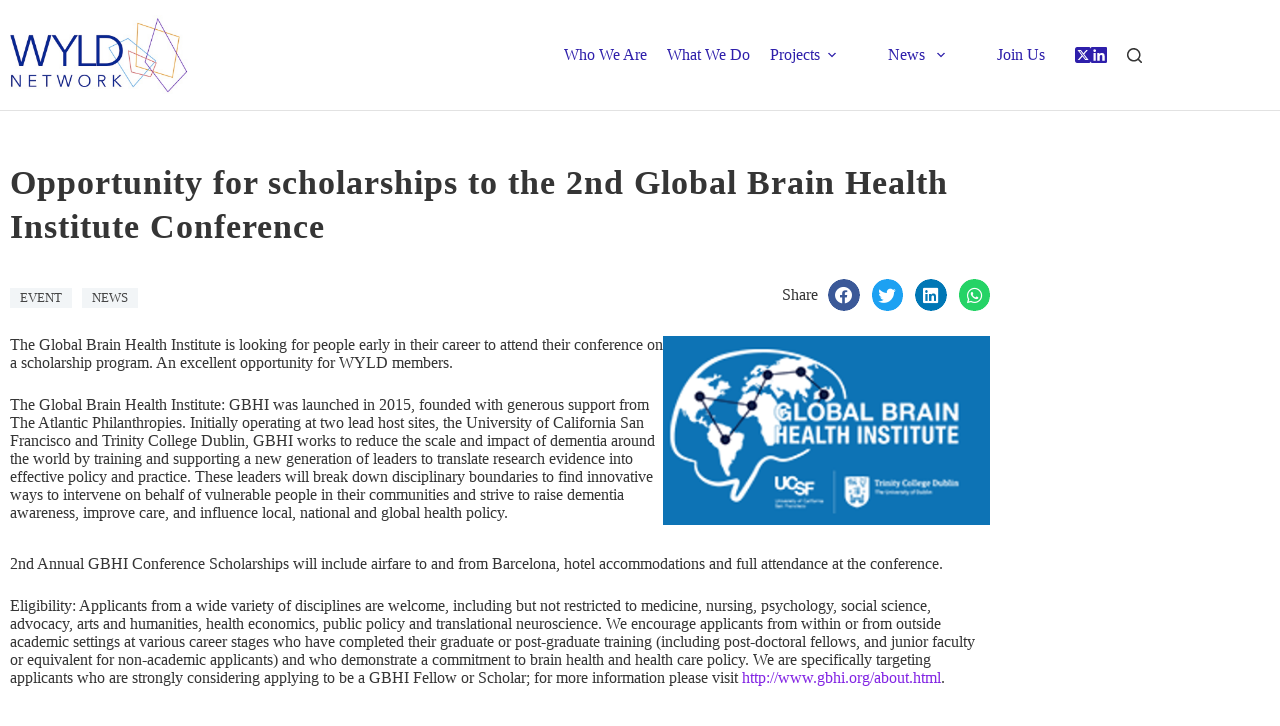

--- FILE ---
content_type: text/css
request_url: https://wyldementia.org/wp-content/themes/blocksy-child/style.css?ver=6.8.2
body_size: 2003
content:
/****************************************************************************************************
 * Theme Name: Blocksy Child
 * Description: Blocksy Child theme
 * Author: Creative Themes
 * Template: blocksy
 * Text Domain: blocksy
 
 <-. (`-')    _     <-. (`-')_                          (`-') (`-')  _           (`-')  _ (`-')      
   \(OO )_  (_)       \( OO) )  <-.        .->        _(OO ) ( OO).-/ _         (OO ).-/ ( OO).->   
,--./  ,-.) ,-(`-'),--./ ,--/ ,--. )  (`-')----. ,--.(_/,-.\(,------. \-,-----. / ,---.  /    '._   
|   `.'   | | ( OO)|   \ |  | |  (`-')( OO).-.  '\   \ / (_/ |  .---'  |  .--./ | \ /`.\ |'--...__) 
|  |'.'|  | |  |  )|  . '|  |)|  |OO )( _) | |  | \   /   / (|  '--.  /_) (`-') '-'|_.' |`--.  .--' 
|  |   |  |(|  |_/ |  |\    |(|  '__ | \|  |)|  |_ \     /_) |  .--'  ||  |OO )(|  .-.  |   |  |    
|  |   |  | |  |'->|  | \   | |     |'  '  '-'  '\-'\   /    |  `---.(_'  '--'\ |  | |  |   |  |    
`--'   `--' `--'   `--'  `--' `-----'    `-----'     `-'     `------'   `-----' `--' `--'   `--'    

Developed by MinLoveCat

****************************************************************************************************/


/*////////////////////////////////////////////////////////////////////////////////
Common

Yellow				#F7D83A;
Green				#029DAB;	
Pink				#FEA780;
Text				#010101;

Developed by MinLoveCat

////////////////////////////////////////////////////////////////////////////////*/
.bottom-0 .elementor-widget-container .elementor-text-editor p,
.bottom-0, .bottom-0 .elementor-container .elementor-row .elementor-element .elementor-column-wrap{ 
	margin-bottom: 0 !important;
}

.bottom-5 .elementor-widget-container .elementor-text-editor p,
.bottom-5, .bottom-5 .elementor-container .elementor-row .elementor-element .elementor-column-wrap{ 
	margin-bottom: 5px !important;
}

.bottom-10 .elementor-widget-container .elementor-text-editor p,
.bottom-10, .bottom-10 .elementor-container .elementor-row .elementor-element .elementor-column-wrap{ 
	margin-bottom: 10px !important;
}

a, a:hover, a:focus, a:active{outline: none !important;}

/*///UL Space///////////*/
.ee-post__excerpt ul{ padding-top: 10px !important; padding-left: 20px !important;}
.elementor-widget-container ul li{ padding-bottom: 5px !important;}

.elementor-widget-container ol{ padding-top: 0 !important; padding-left: 20px !important;}
.elementor-widget-container ol li{padding-bottom: 5px !important;}


.elementor-widget-container .ct-comments ol{ padding-left: 0 !important;}

ul.ee-post__metas__list{ padding: 0 !important;}

.elementor-icon-list-icon{ 
	align-self: flex-start !important;  padding-top: 7px !important;
}


.elementor-widget-text-editor .elementor-widget-container ul{
	padding: 5px 0 0 18px !important;
}


/*////////////////////////////////////////////////////////////////////////////////
Header
////////////////////////////////////////////////////////////////////////////////*/
[data-sticky*=yes], #header{ border-bottom: 1px solid #e2e2e2 !important;}

#header div .ct-container{ 
	padding-left: 10px !important; padding-right: 10px !important; 
}

.ct-comment-author{ font-weight: 600 !important; font-size: 18px !important;}


/*////////////////////////////////////////////////////////////////////////////////
Tabs
////////////////////////////////////////////////////////////////////////////////*/
.elementor-tabs .elementor-tabs-wrapper{
	border-bottom: 1px solid red !important;
}

.elementor-tabs .elementor-tabs-wrapper .elementor-tab-title.elementor-active{
	border-bottom: 2px solid red !important;
}

/*////////////////////////////////////////////////////////////////////////////////
Scroll Indicator
////////////////////////////////////////////////////////////////////////////////*/
.ee-scroll-indicator--skin-list .ee-scroll-indicator__element{
	margin: 5px 15px !important; line-height: 120% !important;
	width: inherit !important;
}

.ee-nav{ 
	display: flex !important; 
	justify-content: center !important; 
	align-items: center !important; 
	align-content: center !important;
	padding: 0 !important;
}


/*////////////////////////////////////////////////////////////////////////////////
News
////////////////////////////////////////////////////////////////////////////////*/
.single-post #main-container #header div div div div .ct-container div div nav #menu-mainnav li#menu-item-8514 a{color:#23b8dd !important;}

.heading-link .elementor-widget-container h5 a{ font-weight: 700 !important;}
.heading-link .elementor-widget-container h5 a:hover{color:#23B8DD !important;}


/*////////////////////////////////////////////////////////////////////////////////
Projects
////////////////////////////////////////////////////////////////////////////////*/
.elementor-image-box-wrapper .elementor-image-box-img{ padding-bottom: 20px !important;}

/*////////////////////////////////////////////////////////////////////////////////
Contact Us
////////////////////////////////////////////////////////////////////////////////*/
.wpforms-confirmation-container-full{
	border: none !important; background-color: transparent !important; padding: 0 !important; margin: 0 !important;
}

/*////////////////////////////////////////////////////////////////////////////////
wp form
////////////////////////////////////////////////////////////////////////////////*/
.wpforms-field-container .wpforms-field label{
	padding-bottom: 5px !important; margin-bottom: 0 !important; font-size: 16px !important;
}

.wpforms-field-container .wpforms-field input[type=text], .wpforms-field-container .wpforms-field input[type=email],
.wpforms-field-container .wpforms-field select, .wpforms-field-container .wpforms-field textarea{
	max-width:100% !important; font-size: 16px !important; resize: none !important;
}

.wpforms-field-container .wpforms-field select{-webkit-appearance: listbox !important;}



/* --- Button --- */
.wpforms-submit-container button{
	font-size:14px !important; color:#fff !important;
	padding: 10px 25px !important;
	background-color: #8224E3 !important;
	border:none !important; text-transform: uppercase !important;
}

.wpforms-submit-container button:hover{ background-color: #FF4629 !important;}



div.wpforms-container-full .wpforms-form .wpforms-field input.wpforms-error, div.wpforms-container-full .wpforms-form .wpforms-field input.user-invalid, div.wpforms-container-full .wpforms-form .wpforms-field textarea.wpforms-error, div.wpforms-container-full .wpforms-form .wpforms-field textarea.user-invalid, div.wpforms-container-full .wpforms-form .wpforms-field select.wpforms-error, div.wpforms-container-full .wpforms-form .wpforms-field select.user-invalid, div.wpforms-container-full .wpforms-form .wpforms-field.wpforms-has-error .choices__inner {
    border: 1px solid #5992C8 !important;
}

/*////////////////////////////////////////////////////////////////////////////////
Comments
////////////////////////////////////////////////////////////////////////////////*/
.cookie-notification{ border-top:1px solid #e2e2e2 !important; background-color: #f2f5f7 !important;}
.gdpr-confirm-policy{ display: none !important;}





/*////////////////////////////////////////////////////////////////////////////////
Wordpress Gutenberg
////////////////////////////////////////////////////////////////////////////////*/
:where(.wp-block-columns.has-background){ padding: 30px !important; }

/*////////Seperator/////////*/
.wp-block-separator{ margin: 40px 0 !important;}
.wp-block-separator:not(.is-style-dots) { height: 1px !important;}

/*////////Image/////////*/
figcaption{ 
	font-size:14px !important; line-height: 1.4em !important;  padding-bottom: 20px !important;
}

.wp-block-group{ margin-bottom: 20px !important;}

/*////////Quote/////////*/

.quote-box{ 
	padding: 20px 0 !important; font-style: italic !important; font-weight: normal !important;
}


.wp-block-quote:not(.has-text-align-center):not(.has-text-align-right){
	--padding: 0 !important;
    border-left: 0 !important; margin-bottom: 20px !important;
}

.wp-block-quote p{
	font-size: 22px !important; line-height: 1.45em !important;
	font-weight: 400 !important; font-style: italic !important;
}

.elementor-widget-container .wp-block-image{ padding-bottom: 30px !important;}


/*////////Author box/////////*/
.author-box1 .wp-block-column .wp-block-image{ padding-bottom: 0 !important;}


/* ---------------------------------------------------
Responsive Styles Large Desktop And Above
--------------------------------------------------- */
@media all and (min-width: 1405px) {
  
  
}
 
/* ---------------------------------------------------
Responsive Styles Standard Desktop Only
--------------------------------------------------- */ 
@media all and (min-width: 1100px) and (max-width: 1405px) {
 
 
}

/* ---------------------------------------------------
Responsive Styles Tablet And Below
--------------------------------------------------- */ 
@media all and (max-width: 980px) {
	
	
}
 
/* ---------------------------------------------------
Responsive Styles Tablet Only
--------------------------------------------------- */
@media all and (min-width: 768px) and (max-width: 980px) {
 
 
}
 
/* ---------------------------------------------------
Responsive Styles Smartphone Only
--------------------------------------------------- */
@media all and (max-width: 767px) {
 
/*////////Author Box/////////*/
.author-box .wp-block-column figure img{width: 30% !important;}

.ee-nav{ 
	display: inline-block !important;
	text-align: left !important;
} 

.ee-nav li{ width: inherit; float: left !important; text-align: center !important;}
}
 
/* ---------------------------------------------------
Responsive Styles Smartphone Portrait
--------------------------------------------------- */
@media all and (max-width: 479px) {
 
 
}



/* ---------------------------------------------------
iPhone 4 and 4S -----------
--------------------------------------------------- */

/* Portrait and Landscape */
@media only screen and (min-device-width: 320px) and (max-device-width: 480px) and (-webkit-min-device-pixel-ratio: 2) {

}


/* Portrait */
@media only screen and (min-device-width: 320px) and (max-device-width: 480px) and (-webkit-min-device-pixel-ratio: 2) and (orientation: portrait) {

}


/* Landscape */
@media only screen and (min-device-width: 320px) and (max-device-width: 480px) and (-webkit-min-device-pixel-ratio: 2) and (orientation: landscape) {

}



/* ---------------------------------------------------
iPhone 5 and 5S -----------
--------------------------------------------------- */
/* Portrait and Landscape */
@media only screen and (min-device-width: 320px) and (max-device-width: 568px) and (-webkit-min-device-pixel-ratio: 2) {

}


/* Portrait */
@media only screen and (min-device-width: 320px) and (max-device-width: 568px) and (-webkit-min-device-pixel-ratio: 2) and (orientation: portrait) {

}


/* Landscape */
@media only screen and (min-device-width: 320px) and (max-device-width: 568px) and (-webkit-min-device-pixel-ratio: 2) and (orientation: landscape) {

}


/* ---------------------------------------------------
iPhone 6 -----------
--------------------------------------------------- */

/* Portrait and Landscape */
@media only screen and (min-device-width: 375px) and (max-device-width: 667px) and (-webkit-min-device-pixel-ratio: 2) {

}

/* Portrait */
@media only screen and (min-device-width: 375px) and (max-device-width: 667px) and (-webkit-min-device-pixel-ratio: 2) and (orientation: portrait) {
	

}

/* Landscape */
@media only screen and (min-device-width: 375px) and (max-device-width: 667px) and (-webkit-min-device-pixel-ratio: 2) and (orientation: landscape) {

}


/* ---------------------------------------------------
iPhone 6+ -----------
--------------------------------------------------- */
/* Portrait and Landscape */
@media only screen and (min-device-width: 414px) and (max-device-width: 736px) and (-webkit-min-device-pixel-ratio: 3) {

}


/* Portrait */
@media only screen and (min-device-width: 414px) and (max-device-width: 736px) and (-webkit-min-device-pixel-ratio: 3) and (orientation: portrait) {
	
}


/* Landscape */
@media only screen and (min-device-width: 414px) and (max-device-width: 736px) and (-webkit-min-device-pixel-ratio: 3) and (orientation: landscape) {
	
}


/* ---------------------------------------------------
 Galaxy S3 -----------
--------------------------------------------------- */
/* Portrait and Landscape */
@media screen and (device-width: 320px) and (device-height: 640px) and (-webkit-device-pixel-ratio: 2) {

}


/* Portrait */
@media screen and (device-width: 320px) and (device-height: 640px) and (-webkit-device-pixel-ratio: 2) and (orientation: portrait) {

}


/* Landscape */
@media screen and (device-width: 320px) and (device-height: 640px) and (-webkit-device-pixel-ratio: 2) and (orientation: landscape) {

}



/* ---------------------------------------------------
Galaxy S4 -----------
--------------------------------------------------- */
/* Portrait and Landscape */
@media screen and (device-width: 320px) and (device-height: 640px) and (-webkit-device-pixel-ratio: 3) {

}


/* Portrait */
@media screen and (device-width: 320px) and (device-height: 640px) and (-webkit-device-pixel-ratio: 3) and (orientation: portrait) {

}


/* Landscape */
@media screen and (device-width: 320px) and (device-height: 640px) and (-webkit-device-pixel-ratio: 3) and (orientation: landscape) {

}



/* ---------------------------------------------------
Galaxy S5 -----------
--------------------------------------------------- */

/* Portrait and Landscape */
@media screen and (device-width: 360px) and (device-height: 640px)  and (-webkit-device-pixel-ratio: 3) {

}


/* Portrait */
@media screen and (device-width: 360px)  and (device-height: 640px) and (-webkit-device-pixel-ratio: 3) and (orientation: portrait) {

}


/* Landscape */
@media screen and (device-width: 360px) and (device-height: 640px)  and (-webkit-device-pixel-ratio: 3) and (orientation: landscape) {

}



/* ---------------------------------------------------
 iPad 1 and 2 -----------
--------------------------------------------------- */
/* Portrait and Landscape */
@media only screen and (min-device-width: 768px) and (max-device-width: 1024px) and (-webkit-min-device-pixel-ratio: 1) {

}

/* Portrait */
@media only screen and (min-device-width: 768px) and (max-device-width: 1024px) and (orientation: portrait) and (-webkit-min-device-pixel-ratio: 1) {

}

/* Landscape */
@media only screen and (min-device-width: 768px) and (max-device-width: 1024px) and (orientation: landscape) and (-webkit-min-device-pixel-ratio: 1) {

}
/* ---------------------------------------------------
iPad 3 and 4 -----------
--------------------------------------------------- */

/* Portrait and Landscape */
@media only screen and (min-device-width: 768px) and (max-device-width: 1024px) and (-webkit-min-device-pixel-ratio: 2) {

}

/* Portrait */
@media only screen and (min-device-width: 768px) and (max-device-width: 1024px) and (orientation: portrait) and (-webkit-min-device-pixel-ratio: 2) {

}

/* Landscape */
@media only screen and (min-device-width: 768px) and (max-device-width: 1024px) and (orientation: landscape) and (-webkit-min-device-pixel-ratio: 2) {

}

--- FILE ---
content_type: text/css
request_url: https://wyldementia.org/wp-content/uploads/elementor/css/post-5.css?ver=1768969890
body_size: 248
content:
.elementor-kit-5{--e-global-color-primary:#2E1FAB;--e-global-color-secondary:#28A2FF;--e-global-color-text:#444444;--e-global-color-accent:#FF8000;--e-global-color-ad404bf:#8224E3;--e-global-color-c2294c8:#2180D3;--e-global-color-de2d3c5:#0C2485;--e-global-color-674b198:#DEA15F;--e-global-color-29ec9b8:#5A3C90;--e-global-color-fb9cf2e:#60A0D7;--e-global-typography-primary-font-family:"Lato";--e-global-typography-secondary-font-family:"Lato";--e-global-typography-text-font-family:"Lato";--e-global-typography-accent-font-family:"Lato";}.elementor-kit-5 button,.elementor-kit-5 input[type="button"],.elementor-kit-5 input[type="submit"],.elementor-kit-5 .elementor-button{background-color:#8224E3;font-size:12px;font-weight:500;text-transform:uppercase;line-height:1.4em;letter-spacing:1px;color:var(--theme-palette-color-8);border-style:solid;border-width:1px 1px 1px 1px;border-color:#8224E3;border-radius:0px 0px 0px 0px;padding:12px 24px 12px 24px;}.elementor-kit-5 button:hover,.elementor-kit-5 button:focus,.elementor-kit-5 input[type="button"]:hover,.elementor-kit-5 input[type="button"]:focus,.elementor-kit-5 input[type="submit"]:hover,.elementor-kit-5 input[type="submit"]:focus,.elementor-kit-5 .elementor-button:hover,.elementor-kit-5 .elementor-button:focus{background-color:#FF4629;color:#FFFFFF;border-style:solid;border-width:1px 1px 1px 1px;border-color:#FF4629;}.elementor-kit-5 e-page-transition{background-color:#FFBC7D;}.elementor-kit-5 a{color:var( --e-global-color-ad404bf );font-weight:500;}.elementor-kit-5 a:hover{color:var( --e-global-color-c2294c8 );}.elementor-kit-5 h1{line-height:1.1em;letter-spacing:1px;}.elementor-kit-5 h2{line-height:1.1em;letter-spacing:1px;}.elementor-kit-5 h3{line-height:1.3em;}.elementor-kit-5 h4{line-height:1.3em;}.elementor-kit-5 h5{line-height:1.4em;}.elementor-kit-5 h6{line-height:1.4em;}.elementor-section.elementor-section-boxed > .elementor-container{max-width:1140px;}.e-con{--container-max-width:1140px;}.elementor-widget:not(:last-child){margin-block-end:20px;}.elementor-element{--widgets-spacing:20px 20px;--widgets-spacing-row:20px;--widgets-spacing-column:20px;}{}h1.entry-title{display:var(--page-title-display);}@media(max-width:1024px){.elementor-section.elementor-section-boxed > .elementor-container{max-width:1024px;}.e-con{--container-max-width:1024px;}}@media(max-width:767px){.elementor-section.elementor-section-boxed > .elementor-container{max-width:767px;}.e-con{--container-max-width:767px;}}

--- FILE ---
content_type: text/css
request_url: https://wyldementia.org/wp-content/uploads/elementor/css/post-8794.css?ver=1768969890
body_size: 224
content:
.elementor-8794 .elementor-element.elementor-element-1851915:not(.elementor-motion-effects-element-type-background), .elementor-8794 .elementor-element.elementor-element-1851915 > .elementor-motion-effects-container > .elementor-motion-effects-layer{background-color:#252525;}.elementor-8794 .elementor-element.elementor-element-1851915{transition:background 0.3s, border 0.3s, border-radius 0.3s, box-shadow 0.3s;padding:20px 0px 20px 0px;}.elementor-8794 .elementor-element.elementor-element-1851915 > .elementor-background-overlay{transition:background 0.3s, border-radius 0.3s, opacity 0.3s;}.elementor-8794 .elementor-element.elementor-element-0f43650{font-size:12px;letter-spacing:1px;color:#777777;}.elementor-8794 .elementor-element.elementor-element-c414c5f{color:#CCCCCC;}.elementor-8794 .elementor-element.elementor-element-8183c42:not(.elementor-motion-effects-element-type-background), .elementor-8794 .elementor-element.elementor-element-8183c42 > .elementor-motion-effects-container > .elementor-motion-effects-layer{background-color:#252525;}.elementor-8794 .elementor-element.elementor-element-8183c42{border-style:solid;border-width:1px 0px 0px 0px;border-color:#3B3B3B;transition:background 0.3s, border 0.3s, border-radius 0.3s, box-shadow 0.3s;padding:0px 0px 0px 0px;}.elementor-8794 .elementor-element.elementor-element-8183c42 > .elementor-background-overlay{transition:background 0.3s, border-radius 0.3s, opacity 0.3s;}.elementor-8794 .elementor-element.elementor-element-54d9295{font-size:12px;letter-spacing:1px;color:#777777;}.elementor-8794 .elementor-element.elementor-element-30593d3{--grid-template-columns:repeat(0, auto);--icon-size:20px;--grid-column-gap:5px;--grid-row-gap:0px;}.elementor-8794 .elementor-element.elementor-element-30593d3 .elementor-widget-container{text-align:right;}.elementor-8794 .elementor-element.elementor-element-30593d3 .elementor-social-icon{background-color:#23B8DD00;--icon-padding:0em;}.elementor-8794 .elementor-element.elementor-element-30593d3 .elementor-social-icon i{color:#777777;}.elementor-8794 .elementor-element.elementor-element-30593d3 .elementor-social-icon svg{fill:#777777;}.elementor-8794 .elementor-element.elementor-element-30593d3 .elementor-social-icon:hover i{color:var( --e-global-color-blocksy_palette_8 );}.elementor-8794 .elementor-element.elementor-element-30593d3 .elementor-social-icon:hover svg{fill:var( --e-global-color-blocksy_palette_8 );}.elementor-theme-builder-content-area{height:400px;}.elementor-location-header:before, .elementor-location-footer:before{content:"";display:table;clear:both;}@media(max-width:767px){.elementor-8794 .elementor-element.elementor-element-1851915{padding:20px 0px 20px 0px;}.elementor-8794 .elementor-element.elementor-element-8183c42{padding:20px 0px 20px 0px;}.elementor-8794 .elementor-element.elementor-element-b2506a0{width:80%;}.elementor-bc-flex-widget .elementor-8794 .elementor-element.elementor-element-b2506a0.elementor-column .elementor-widget-wrap{align-items:center;}.elementor-8794 .elementor-element.elementor-element-b2506a0.elementor-column.elementor-element[data-element_type="column"] > .elementor-widget-wrap.elementor-element-populated{align-content:center;align-items:center;}.elementor-8794 .elementor-element.elementor-element-8bfdcf8{width:20%;}.elementor-bc-flex-widget .elementor-8794 .elementor-element.elementor-element-8bfdcf8.elementor-column .elementor-widget-wrap{align-items:center;}.elementor-8794 .elementor-element.elementor-element-8bfdcf8.elementor-column.elementor-element[data-element_type="column"] > .elementor-widget-wrap.elementor-element-populated{align-content:center;align-items:center;}}

--- FILE ---
content_type: text/css
request_url: https://wyldementia.org/wp-content/uploads/elementor/css/post-8788.css?ver=1768970341
body_size: 589
content:
.elementor-8788 .elementor-element.elementor-element-22c67a5 > .elementor-container{max-width:1000px;}.elementor-8788 .elementor-element.elementor-element-22c67a5{padding:40px 0px 40px 0px;}.elementor-8788 .elementor-element.elementor-element-44440f4{padding:0px 0px 30px 0px;}.elementor-8788 .elementor-element.elementor-element-b4c0254 > .elementor-widget-container{padding:0px 20px 0px 0px;}.elementor-8788 .elementor-element.elementor-element-b4c0254 .elementor-heading-title{font-size:34px;font-weight:600;text-transform:none;line-height:1.3em;}.elementor-8788 .elementor-element.elementor-element-724411b{padding:0px 0px 20px 0px;}.elementor-bc-flex-widget .elementor-8788 .elementor-element.elementor-element-dffb846.elementor-column .elementor-widget-wrap{align-items:center;}.elementor-8788 .elementor-element.elementor-element-dffb846.elementor-column.elementor-element[data-element_type="column"] > .elementor-widget-wrap.elementor-element-populated{align-content:center;align-items:center;}.elementor-8788 .elementor-element.elementor-element-dcd3d7e .jet-listing-dynamic-terms__link{background-color:var( --e-global-color-blocksy_palette_7 );font-size:13px;text-transform:uppercase;color:var( --e-global-color-text );padding:2px 10px 2px 10px;margin:0px 10px 0px 0px;}.elementor-8788 .elementor-element.elementor-element-dcd3d7e .jet-listing-dynamic-terms__link:hover{background-color:var( --e-global-color-primary );color:var( --e-global-color-blocksy_palette_8 );}.elementor-8788 .elementor-element.elementor-element-dcd3d7e .jet-listing-dynamic-terms{text-align:left;}.elementor-bc-flex-widget .elementor-8788 .elementor-element.elementor-element-996362c.elementor-column .elementor-widget-wrap{align-items:center;}.elementor-8788 .elementor-element.elementor-element-996362c.elementor-column.elementor-element[data-element_type="column"] > .elementor-widget-wrap.elementor-element-populated{align-content:center;align-items:center;}.elementor-8788 .elementor-element.elementor-element-996362c.elementor-column > .elementor-widget-wrap{justify-content:flex-end;}.elementor-8788 .elementor-element.elementor-element-996362c > .elementor-element-populated{padding:0px 0px 5px 0px;}.elementor-8788 .elementor-element.elementor-element-ee9cc6a{width:auto;max-width:auto;text-align:end;}.elementor-8788 .elementor-element.elementor-element-ee9cc6a > .elementor-widget-container{margin:5px 10px 0px 0px;}.elementor-8788 .elementor-element.elementor-element-cdb10f7{width:auto;max-width:auto;--alignment:right;--grid-side-margin:8px;--grid-column-gap:8px;--grid-row-gap:8px;--grid-bottom-margin:8px;}.elementor-8788 .elementor-element.elementor-element-cdb10f7 .elementor-share-btn{font-size:calc(0.7px * 10);}.elementor-8788 .elementor-element.elementor-element-cdb10f7 .elementor-share-btn__icon{--e-share-buttons-icon-size:2.5em;}.elementor-8788 .elementor-element.elementor-element-7375674 > .elementor-container{max-width:1000px;}.elementor-8788 .elementor-element.elementor-element-7375674{padding:40px 0px 40px 0px;}.elementor-8788 .elementor-element.elementor-element-06f80e7 span.post-navigation__prev--label{color:var( --e-global-color-text );}.elementor-8788 .elementor-element.elementor-element-06f80e7 span.post-navigation__next--label{color:var( --e-global-color-text );}.elementor-8788 .elementor-element.elementor-element-06f80e7 span.post-navigation__prev--label:hover{color:var( --e-global-color-blocksy_palette_4 );}.elementor-8788 .elementor-element.elementor-element-06f80e7 span.post-navigation__next--label:hover{color:var( --e-global-color-blocksy_palette_4 );}.elementor-8788 .elementor-element.elementor-element-06f80e7 span.post-navigation__prev--label, .elementor-8788 .elementor-element.elementor-element-06f80e7 span.post-navigation__next--label{font-size:14px;font-weight:600;}.elementor-8788 .elementor-element.elementor-element-06f80e7 span.post-navigation__prev--title, .elementor-8788 .elementor-element.elementor-element-06f80e7 span.post-navigation__next--title{color:var( --e-global-color-text );font-size:14px;}.elementor-8788 .elementor-element.elementor-element-06f80e7 span.post-navigation__prev--title:hover, .elementor-8788 .elementor-element.elementor-element-06f80e7 span.post-navigation__next--title:hover{color:var( --e-global-color-blocksy_palette_4 );}.elementor-8788 .elementor-element.elementor-element-06f80e7 .post-navigation__arrow-wrapper{color:var( --e-global-color-secondary );fill:var( --e-global-color-secondary );}.elementor-8788 .elementor-element.elementor-element-06f80e7 .post-navigation__arrow-wrapper:hover{color:var( --e-global-color-blocksy_palette_4 );fill:var( --e-global-color-blocksy_palette_4 );}.elementor-8788 .elementor-element.elementor-element-06f80e7 .elementor-post-navigation__separator{background-color:var( --e-global-color-blocksy_palette_6 );}.elementor-8788 .elementor-element.elementor-element-06f80e7 .elementor-post-navigation{color:var( --e-global-color-blocksy_palette_6 );}.elementor-8788 .elementor-element.elementor-element-0817644{--divider-border-style:solid;--divider-color:#DDDDDDDD;--divider-border-width:1px;}.elementor-8788 .elementor-element.elementor-element-0817644 .elementor-divider-separator{width:100%;}.elementor-8788 .elementor-element.elementor-element-0817644 .elementor-divider{padding-block-start:15px;padding-block-end:15px;}@media(max-width:1024px){.elementor-8788 .elementor-element.elementor-element-b4c0254 .elementor-heading-title{font-size:28px;} .elementor-8788 .elementor-element.elementor-element-cdb10f7{--grid-side-margin:8px;--grid-column-gap:8px;--grid-row-gap:8px;--grid-bottom-margin:8px;}}@media(max-width:767px){.elementor-8788 .elementor-element.elementor-element-22c67a5{padding:20px 20px 20px 20px;}.elementor-8788 .elementor-element.elementor-element-b4c0254 > .elementor-widget-container{padding:0px 0px 0px 0px;}.elementor-8788 .elementor-element.elementor-element-b4c0254 .elementor-heading-title{font-size:22px;}.elementor-8788 .elementor-element.elementor-element-dcd3d7e .jet-listing-dynamic-terms__link{margin:0px 10px 10px 0px;}.elementor-8788 .elementor-element.elementor-element-996362c.elementor-column > .elementor-widget-wrap{justify-content:flex-start;}.elementor-8788 .elementor-element.elementor-element-996362c > .elementor-element-populated{padding:10px 0px 5px 0px;} .elementor-8788 .elementor-element.elementor-element-cdb10f7{--grid-side-margin:8px;--grid-column-gap:8px;--grid-row-gap:8px;--grid-bottom-margin:8px;}.elementor-8788 .elementor-element.elementor-element-7375674{padding:20px 20px 20px 20px;}}